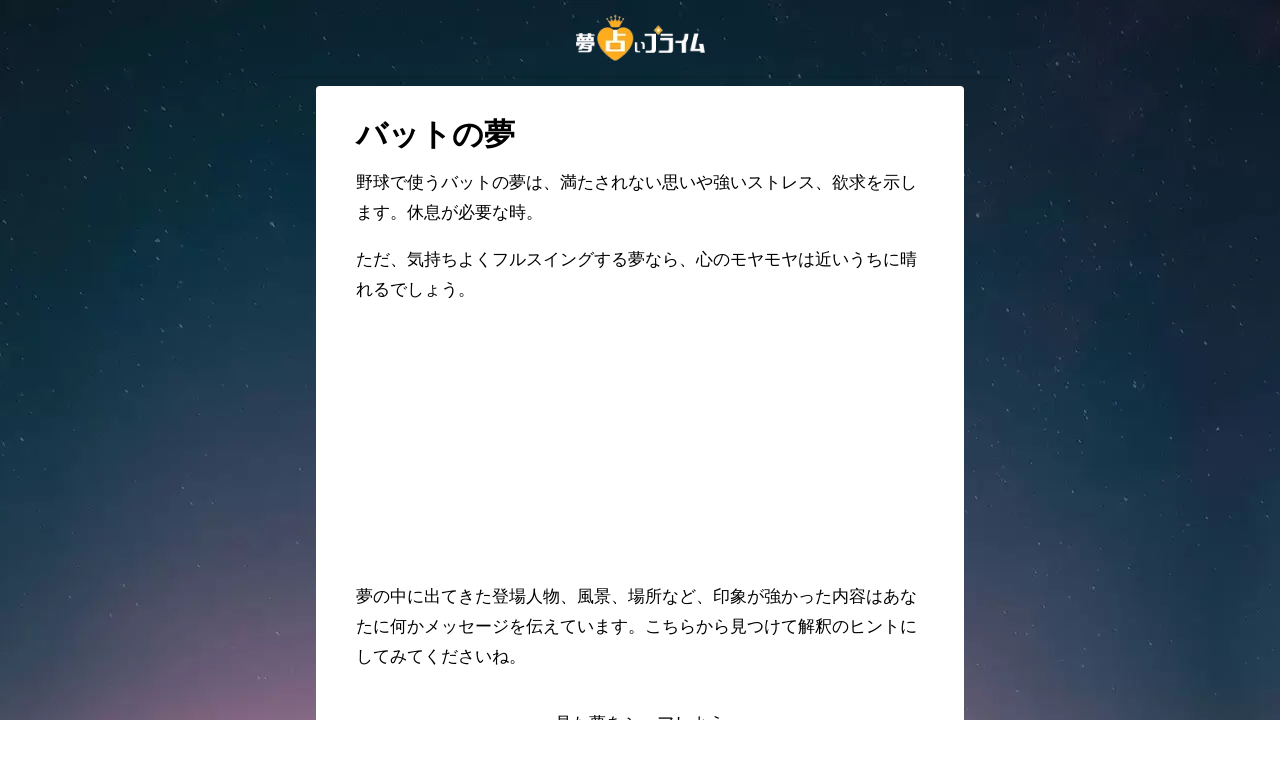

--- FILE ---
content_type: text/html; charset=UTF-8
request_url: https://dream-divination.jp/sports/bat1/
body_size: 73083
content:
<!DOCTYPE html>
<html lang="ja">
<head>
<meta charset="utf-8">
<meta http-equiv="X-UA-Compatible" content="IE=edge">
<meta name="viewport" content="width=device-width, initial-scale=1" />
<title>【当たる夢占い】バットの夢の意味は？| 夢占いプライム</title>
<link rel="canonical" href="https://dream-divination.jp/sports/bat1/">
<link rel="shortcut icon" href="">
<!--[if IE]>
		<link rel="shortcut icon" href="">
<![endif]-->
<link rel="apple-touch-icon" href="" />

<!-- Google Tag Manager for WordPress by gtm4wp.com -->
<script data-cfasync="false" data-pagespeed-no-defer>//<![CDATA[
	var gtm4wp_datalayer_name = "dataLayer";
	var dataLayer = dataLayer || [];
//]]>
</script>
<!-- End Google Tag Manager for WordPress by gtm4wp.com -->
<!-- All In One SEO Pack 3.7.1ob_start_detected [-1,-1] -->
<meta name="description"  content="野球で使うバットの夢は、満たされない思いや強いストレス、欲求を示します。休息が必要な時。ただ、気持ちよくフルスイングする夢なら、心のモヤモヤは近いうちに晴れるでしょう。" />

<meta name="keywords"  content="bat1,スポーツ" />

<script type="application/ld+json" class="aioseop-schema">{"@context":"https://schema.org","@graph":[{"@type":"Organization","@id":"https://dream-divination.jp/#organization","url":"https://dream-divination.jp/","name":"Media Kobo, Inc.","sameAs":[]},{"@type":"WebSite","@id":"https://dream-divination.jp/#website","url":"https://dream-divination.jp/","name":"夢占いプライム","publisher":{"@id":"https://dream-divination.jp/#organization"},"potentialAction":{"@type":"SearchAction","target":"https://dream-divination.jp/?s={search_term_string}","query-input":"required name=search_term_string"}},{"@type":"WebPage","@id":"https://dream-divination.jp/sports/bat1/#webpage","url":"https://dream-divination.jp/sports/bat1/","inLanguage":"ja","name":"バットの夢","isPartOf":{"@id":"https://dream-divination.jp/#website"},"breadcrumb":{"@id":"https://dream-divination.jp/sports/bat1/#breadcrumblist"},"datePublished":"2020-11-20T14:01:45+09:00","dateModified":"2020-11-20T14:01:45+09:00"},{"@type":"Article","@id":"https://dream-divination.jp/sports/bat1/#article","isPartOf":{"@id":"https://dream-divination.jp/sports/bat1/#webpage"},"author":{"@id":"https://dream-divination.jp/author/dream-divination_admin/#author"},"headline":"バットの夢","datePublished":"2020-11-20T14:01:45+09:00","dateModified":"2020-11-20T14:01:45+09:00","commentCount":0,"mainEntityOfPage":{"@id":"https://dream-divination.jp/sports/bat1/#webpage"},"publisher":{"@id":"https://dream-divination.jp/#organization"},"articleSection":"スポーツ, bat1"},{"@type":"Person","@id":"https://dream-divination.jp/author/dream-divination_admin/#author","name":"夢占いプライム","sameAs":[],"image":{"@type":"ImageObject","@id":"https://dream-divination.jp/#personlogo","url":"https://secure.gravatar.com/avatar/4539a3710a81b1acbacebc7dc74205e2?s=96&d=mm&r=g","width":96,"height":96,"caption":"夢占いプライム"}},{"@type":"BreadcrumbList","@id":"https://dream-divination.jp/sports/bat1/#breadcrumblist","itemListElement":[{"@type":"ListItem","position":1,"item":{"@type":"WebPage","@id":"https://dream-divination.jp/","url":"https://dream-divination.jp/","name":"夢占いプライム-完全無料占い"}},{"@type":"ListItem","position":2,"item":{"@type":"WebPage","@id":"https://dream-divination.jp/sports/bat1/","url":"https://dream-divination.jp/sports/bat1/","name":"バットの夢"}}]}]}</script>
<link rel="canonical" href="https://dream-divination.jp/sports/bat1/" />
<meta property="og:type" content="article" />
<meta property="og:title" content="【当たる夢占い】バットの夢の意味は？| 夢占いプライム" />
<meta property="og:description" content="野球で使うバットの夢は、満たされない思いや強いストレス、欲求を示します。休息が必要な時。ただ、気持ちよくフルスイングする夢なら、心のモヤモヤは近いうちに晴れるでしょう。" />
<meta property="og:url" content="https://dream-divination.jp/sports/bat1/" />
<meta property="og:site_name" content="夢占いプライム" />
<meta property="og:image" content="https://dream-divination.jp/wp-content/uploads/2021/08/SNS登録用-1.png" />
<meta property="article:published_time" content="2020-11-20T14:01:45Z" />
<meta property="article:modified_time" content="2020-11-20T14:01:45Z" />
<meta property="og:image:secure_url" content="https://dream-divination.jp/wp-content/uploads/2021/08/SNS登録用-1.png" />
<meta name="twitter:card" content="summary" />
<meta name="twitter:title" content="【当たる夢占い】バットの夢の意味は？| 夢占いプライム" />
<meta name="twitter:description" content="野球で使うバットの夢は、満たされない思いや強いストレス、欲求を示します。休息が必要な時。ただ、気持ちよくフルスイングする夢なら、心のモヤモヤは近いうちに晴れるでしょう。" />
<meta name="twitter:image" content="https://dream-divination.jp/wp-content/uploads/2021/08/SNS登録用-1.png" />
<!-- All In One SEO Pack -->
<link rel='dns-prefetch' href='//cdnjs.cloudflare.com' />
<link rel='dns-prefetch' href='//s.w.org' />
<link rel="alternate" type="application/rss+xml" title="夢占いプライム &raquo; フィード" href="https://dream-divination.jp/feed/" />
<link rel="alternate" type="application/rss+xml" title="夢占いプライム &raquo; コメントフィード" href="https://dream-divination.jp/comments/feed/" />
<link rel="alternate" type="application/rss+xml" title="夢占いプライム &raquo; バットの夢 のコメントのフィード" href="https://dream-divination.jp/sports/bat1/feed/" />
<link rel='stylesheet'   href='https://dream-divination.jp/wp-includes/css/dist/block-library/style.min.css?ver=4.7.0.02'  media='all'>
<link rel='stylesheet'   href='https://dream-divination.jp/wp-content/themes/diver/style.min.css?ver=4.7.0.02'  media='all'>
<link rel='stylesheet'   href='https://dream-divination.jp/wp-content/themes/diver_child/style.css?ver=4.7.0.02'  media='all'>
<link rel='stylesheet'   href='https://dream-divination.jp/wp-content/themes/diver/lib/functions/editor/gutenberg/blocks.min.css?ver=4.7.0.02'  media='all'>
<link rel='stylesheet'   href='https://cdnjs.cloudflare.com/ajax/libs/Swiper/4.5.0/css/swiper.min.css'  media='all'>
<script src='https://dream-divination.jp/wp-includes/js/jquery/jquery.js?ver=4.7.0.02' id='jquery-core-js'></script>
<script src='https://dream-divination.jp/wp-content/plugins/duracelltomi-google-tag-manager/js/gtm4wp-form-move-tracker.js?ver=4.7.0.02' id='gtm4wp-form-move-tracker-js'></script>
<link rel="https://api.w.org/" href="https://dream-divination.jp/wp-json/" /><link rel="alternate" type="application/json" href="https://dream-divination.jp/wp-json/wp/v2/posts/1527" /><link rel="EditURI" type="application/rsd+xml" title="RSD" href="https://dream-divination.jp/xmlrpc.php?rsd" />
<link rel="wlwmanifest" type="application/wlwmanifest+xml" href="https://dream-divination.jp/wp-includes/wlwmanifest.xml" /> 
<meta name="generator" content="WordPress 5.5.17" />
<link rel='shortlink' href='https://dream-divination.jp/?p=1527' />
<link rel="alternate" type="application/json+oembed" href="https://dream-divination.jp/wp-json/oembed/1.0/embed?url=https%3A%2F%2Fdream-divination.jp%2Fsports%2Fbat1%2F" />
<!-- Favicon Rotator -->
<link rel="shortcut icon" href="https://dream-divination.jp/wp-content/uploads/2020/10/logo-1-e1603785099374-16x16.png" />
<!-- End Favicon Rotator -->
<script>document.createElement( "picture" );if(!window.HTMLPictureElement && document.addEventListener) {window.addEventListener("DOMContentLoaded", function() {var s = document.createElement("script");s.src = "https://dream-divination.jp/wp-content/plugins/webp-express/js/picturefill.min.js";document.body.appendChild(s);});}</script>
<!-- Google Tag Manager for WordPress by gtm4wp.com -->
<script data-cfasync="false" data-pagespeed-no-defer>//<![CDATA[
	var dataLayer_content = {"pagePostType":"post","pagePostType2":"single-post","pageCategory":["sports"],"pageAttributes":["bat1"],"pagePostAuthor":"夢占いプライム"};
	dataLayer.push( dataLayer_content );//]]>
</script>
<script data-cfasync="false">//<![CDATA[
(function(w,d,s,l,i){w[l]=w[l]||[];w[l].push({'gtm.start':
new Date().getTime(),event:'gtm.js'});var f=d.getElementsByTagName(s)[0],
j=d.createElement(s),dl=l!='dataLayer'?'&l='+l:'';j.async=true;j.src=
'//www.googletagmanager.com/gtm.'+'js?id='+i+dl;f.parentNode.insertBefore(j,f);
})(window,document,'script','dataLayer','GTM-PJDGDJJ');//]]>
</script>
<!-- End Google Tag Manager -->
<!-- End Google Tag Manager for WordPress by gtm4wp.com --><script type="application/ld+json">{
              "@context" : "http://schema.org",
              "@type" : "Article",
              "mainEntityOfPage":{ 
                    "@type":"WebPage", 
                    "@id":"https://dream-divination.jp/sports/bat1/" 
                  }, 
              "headline" : "バットの夢",
              "author" : {
                   "@type" : "Person",
                   "name" : "夢占いプライム"
                   },
              "datePublished" : "2020-11-20T23:01:45+0900",
              "dateModified" : "2020-11-20T23:01:45+0900",
              "image" : {
                   "@type" : "ImageObject",
                   "url" : "https://dream-divination.jp/wp-content/uploads/2020/10/shutterstock_1535215130.jpg",
                   "width" : "480",
                   "height" : "320"
                   },
              "articleSection" : "スポーツ",
              "url" : "https://dream-divination.jp/sports/bat1/",
              "publisher" : {
                   "@type" : "Organization",
                   "name" : "夢占いプライム",
                "logo" : {
                     "@type" : "ImageObject",
                     "url" : "https://dream-divination.jp/wp-content/uploads/2021/06/yume_logo2_250x60.png"}
                },
                "description" : "野球で使うバットの夢は、満たされない思いや強いストレス、欲求を示します。休息が必要な時。ただ、気持ちよくフルスイングする夢なら、心のモヤモヤは近いうちに晴れるでしょう。"}</script><style>body{background-image:url()}</style><style>#onlynav ul ul,#nav_fixed #nav ul ul,.header-logo #nav ul ul{visibility:hidden;opacity:0;transition:.2s ease-in-out;transform:translateY(10px)}#onlynav ul ul ul,#nav_fixed #nav ul ul ul,.header-logo #nav ul ul ul{transform:translateX(-20px) translateY(0)}#onlynav ul li:hover>ul,#nav_fixed #nav ul li:hover>ul,.header-logo #nav ul li:hover>ul{visibility:visible;opacity:1;transform:translateY(0)}#onlynav ul ul li:hover>ul,#nav_fixed #nav ul ul li:hover>ul,.header-logo #nav ul ul li:hover>ul{transform:translateX(0) translateY(0)}</style><style>body{background-color:#fff;color:#333}a{color:#335}a:hover{color:#6495ed}.content{color:#000}.content a{color:#6551ba}.content a:hover{color:#6495ED}.header-wrap,#header ul.sub-menu,#header ul.children,#scrollnav,.description_sp{background:#fff;color:#333}.header-wrap a,#scrollnav a,div.logo_title{color:#335}.header-wrap a:hover,div.logo_title:hover{color:#6495ED}.drawer-nav-btn span{background-color:#335}.drawer-nav-btn:before,.drawer-nav-btn:after{border-color:#335}#scrollnav ul li a{background:rgba(255,255,255,.8);color:#505050}.header_small_menu{background:#5d8ac1;color:#fff}.header_small_menu a{color:#fff}.header_small_menu a:hover{color:#6495ED}#nav_fixed.fixed,#nav_fixed #nav ul ul{background:#fff;color:#333}#nav_fixed.fixed a,#nav_fixed .logo_title{color:#335}#nav_fixed.fixed a:hover{color:#6495ED}#nav_fixed .drawer-nav-btn:before,#nav_fixed .drawer-nav-btn:after{border-color:#335}#nav_fixed .drawer-nav-btn span{background-color:#335}#onlynav{background:#fff;color:#333}#onlynav ul li a{color:#333}#onlynav ul ul.sub-menu{background:#fff}#onlynav div>ul>li>a:before{border-color:#333}#onlynav ul>li:hover>a:hover,#onlynav ul>li:hover>a,#onlynav ul>li:hover li:hover>a,#onlynav ul li:hover ul li ul li:hover>a{background:#5d8ac1;color:#fff}#onlynav ul li ul li ul:before{border-left-color:#fff}#onlynav ul li:last-child ul li ul:before{border-right-color:#fff}#bigfooter{background:#fff;color:#333}#bigfooter a{color:#335}#bigfooter a:hover{color:#6495ED}#footer{background:#fff;color:#999}#footer a{color:#335}#footer a:hover{color:#6495ED}#sidebar .widget{background:#fff;color:#333}#sidebar .widget a:hover{color:#6495ED}.post-box-contents,#main-wrap #pickup_posts_container img,.hentry,#single-main .post-sub,.navigation,.single_thumbnail,.in_loop,#breadcrumb,.pickup-cat-list,.maintop-widget,.mainbottom-widget,#share_plz,.sticky-post-box,.catpage_content_wrap,.cat-post-main{background:#fff}.post-box{border-color:#eee}.drawer_content_title,.searchbox_content_title{background:#eee;color:#333}.drawer-nav,#header_search{background:#fff}.drawer-nav,.drawer-nav a,#header_search,#header_search a{color:#000}#footer_sticky_menu{background:rgba(255,255,255,.8)}.footermenu_col{background:rgba(255,255,255,.8);color:#333}a.page-numbers{background:#afafaf;color:#fff}.pagination .current{background:#607d8b;color:#fff}</style><style>.grid_post_thumbnail{height:170px}.post_thumbnail{height:180px}@media screen and (min-width:1201px){#main-wrap,.header-wrap .header-logo,.header_small_content,.bigfooter_wrap,.footer_content,.container_top_widget,.container_bottom_widget{width:90%}}@media screen and (max-width:1200px){#main-wrap,.header-wrap .header-logo,.header_small_content,.bigfooter_wrap,.footer_content,.container_top_widget,.container_bottom_widget{width:96%}}@media screen and (max-width:768px){#main-wrap,.header-wrap .header-logo,.header_small_content,.bigfooter_wrap,.footer_content,.container_top_widget,.container_bottom_widget{width:100%}}@media screen and (min-width:960px){#sidebar{width:310px}}@media screen and (max-width:767px){.grid_post_thumbnail{height:160px}.post_thumbnail{height:130px}}@media screen and (max-width:599px){.grid_post_thumbnail{height:100px}.post_thumbnail{height:70px}}</style><style>@media screen and (min-width:1201px){#main-wrap{width:90%}}@media screen and (max-width:1200px){#main-wrap{width:96%}}</style><style type="text/css">.recentcomments a{display:inline !important;padding:0 !important;margin:0 !important;}</style><link rel="icon" href="https://dream-divination.jp/wp-content/uploads/2020/11/cropped-favicon-32x32.png" sizes="32x32" />
<link rel="icon" href="https://dream-divination.jp/wp-content/uploads/2020/11/cropped-favicon-192x192.png" sizes="192x192" />
<link rel="apple-touch-icon" href="https://dream-divination.jp/wp-content/uploads/2020/11/cropped-favicon-180x180.png" />
<meta name="msapplication-TileImage" content="https://dream-divination.jp/wp-content/uploads/2020/11/cropped-favicon-270x270.png" />

<script src="https://www.youtube.com/iframe_api"></script>



<script data-ad-client="ca-pub-3361047083246340" async src="https://pagead2.googlesyndication.com/pagead/js/adsbygoogle.js"></script>

<script async src="https://securepubads.g.doubleclick.net/tag/js/gpt.js"></script>
<script>
  window.googletag = window.googletag || {cmd: []};
  googletag.cmd.push(function() {
    googletag.pubads().setTargeting('domain', 'dream-uranaiprime');
    googletag.pubads().setTargeting('domain_', 'dream-uranaiprime_');
    googletag.pubads().setTargeting('carrier', 'spsb');
    googletag.pubads().setTargeting('adcode_', 'dreamplus_');
    googletag.defineSlot('/21635828295/dreamplus_banner', [[320, 50], [300, 100], [320, 100]], 'div-gpt-ad-1618559589877-0').addService(googletag.pubads());
    googletag.defineSlot('/21635828295/dreamplus_rectangle_001', [[336, 280], [300, 250], [336, 420], [336, 560]], 'div-gpt-ad-1618559659113-0').addService(googletag.pubads());
    googletag.defineSlot('/21635828295/dreamplus_rectangle_002', [[336, 280], [300, 250]], 'div-gpt-ad-1618559697709-0').addService(googletag.pubads());
    googletag.pubads().enableSingleRequest();
    googletag.enableServices();
  });
</script>
</head>
<body itemscope="itemscope" itemtype="http://schema.org/WebPage" class="post-template-default single single-post postid-1527 single-format-standard wp-embed-responsive">

<div id="container">
<!-- header -->
	<!-- lpページでは表示しない -->
	<div id="header" class="clearfix">
					<header class="header-wrap" role="banner" itemscope="itemscope" itemtype="http://schema.org/WPHeader">
		
			<div class="header-logo clearfix">
				

				<!-- /Navigation -->
				<div id="logo">
										<a href="https://dream-divination.jp/">
													<picture><source srcset="https://dream-divination.jp/wp-content/webp-express/webp-images/uploads/2021/06/yume_logo2_250x60.png.webp" type="image/webp"><img src="https://dream-divination.jp/wp-content/uploads/2021/06/yume_logo2_250x60.png" alt="夢占いプライム" class="webpexpress-processed"></picture>
											</a>
				</div>
									<nav id="nav" role="navigation" itemscope="itemscope" itemtype="http://scheme.org/SiteNavigationElement">
											</nav>
							</div>
		</header>
		<nav id="scrollnav" class="inline-nospace" role="navigation" itemscope="itemscope" itemtype="http://scheme.org/SiteNavigationElement">
					</nav>
									</div>
	<div class="d_sp">
		</div>
	
	<style>
</style>
<div id="main-wrap">
	<!-- main -->
	<main id="single-main" style="float:none" role="main" itemprop="mainContentOfPage" itemscope="itemscope" itemtype="http://schema.org/Blog">
						<div class="bxslider_main_wrap"><ul class="bxslider_main">
<div id="pickup_posts_container" class="swiper-container">
	<ul class="swiper-wrapper">

</ul>
    <div class="swiper-pagination"></div>
    <div class="swiper-button-prev"></div>
    <div class="swiper-button-next"></div>

</div></ul></div>
								
				<!-- パンくず 
				<ul id="breadcrumb" itemscope itemtype="http://schema.org/BreadcrumbList">
<li itemprop="itemListElement" itemscope itemtype="http://schema.org/ListItem"><a href="https://dream-divination.jp/" itemprop="item"><span itemprop="name"><i class="fa fa-home" aria-hidden="true"></i> ホーム</span></a><meta itemprop="position" content="1" /></li><li itemprop="itemListElement" itemscope itemtype="http://schema.org/ListItem"><a href="https://dream-divination.jp/category/sports/" itemprop="item"><span itemprop="name">スポーツ</span></a><meta itemprop="position" content="2" /></li><li class="breadcrumb-title" itemprop="itemListElement" itemscope itemtype="http://schema.org/ListItem"><a href="https://dream-divination.jp/sports/bat1/" itemprop="item"><span itemprop="name">バットの夢</span></a><meta itemprop="position" content="3" /></li></ul>				-->
				
				<div class="content_area">
					
										<article id="post-1527" class="post-1527 post type-post status-publish format-standard hentry category-sports tag-bat1" role="article" itemscope="itemscope" itemtype="http://schema.org/BlogPosting" 						<header>
						<!--カテゴリ 非表示
							<div class="post-meta">
								<div class="cat-tag">
																			<span class="single-post-category" style="background:#cccccc"><a href="https://dream-divination.jp/category/sports/" rel="category tag">スポーツ</a></span>
																										</div>
								-->

								
								
								<!-- 投稿日 非表示
								<time class="single-post-date" itemprop="datePublished" datetime="2020-11-20">2020年11月20日</time>
								-->
								
															</div>

							<figure class="single_thumbnail">
																
							</figure>
							

							
						</header>
						<section class="single-post-main" itemprop="articleBody">
															
							
							
							
							<!--コンテンツ部分-->
								<div class="content">
								<h1 class="single-post-title" itemprop="headline">バットの夢</h1>
								<p>野球で使うバットの夢は、満たされない思いや強いストレス、欲求を示します。休息が必要な時。</p>
<p>ただ、気持ちよくフルスイングする夢なら、心のモヤモヤは近いうちに晴れるでしょう。<!--s_word=バット,野球--></p>
            <div class="clearfix diver_widget_adarea">
                <div class="diver_widget_adlabel"></div>
                                    <div class="diver_ad"><div style="min-width:300px;min-height:250px;">
<!-- /21635828295/dreamplus_rectangle_001 -->
<div id='div-gpt-ad-1618559659113-0'>
  <script>
    googletag.cmd.push(function() { googletag.display('div-gpt-ad-1618559659113-0'); });
  </script>
</div>
</div></div>
                            </div>
            								
								<!--<div class="ogp"><a href="/ogp/">シェア用？</a></div>-->
								
							<p>夢の中に出てきた登場人物、風景、場所など、印象が強かった内容はあなたに何かメッセージを伝えています。こちらから見つけて解釈のヒントにしてみてくださいね。</p>


							<style>
							a.facebook,a.twitter {
							    color: #fff;
							}
							.original_share ul,.original_share .share{
							margin:0 !important;
							padding:0;
							}
							</style>

							<div class="original_share">
							<p style="text-align:center; padding:20px 0 0 0;">見た夢をシェアしよう</p>
							

<div class="share" >
			<div class="sns big c2">
			<ul class="clearfix">
			<!--Facebookボタン-->  
			    
			<li>
			<a class="facebook" href="https://www.facebook.com/share.php?u=https%3A%2F%2Fdream-divination.jp%2Fsports%2Fbat1%2F" onclick="window.open(this.href, 'FBwindow', 'width=650, height=450, menubar=no, toolbar=no, scrollbars=yes'); return false;"><i class="fa fa-facebook"></i><span class="sns_name">Facebook</span>
						</a>
			</li>
			
			<!--ツイートボタン-->
						<li> 
			<a class="twitter" target="blank" href="https://twitter.com/intent/tweet?url=https%3A%2F%2Fdream-divination.jp%2Fsports%2Fbat1%2F&text=%E3%83%90%E3%83%83%E3%83%88%E3%81%AE%E5%A4%A2&tw_p=tweetbutton"><i class="fa fa-twitter"></i><span class="sns_name">Twitter</span>
						</a>
			</li>
			
			<!--はてブボタン--> 
			

			<!--LINEボタン--> 
			
			<!--ポケットボタン-->  
			
			<!--Feedly-->  
						</ul>

		</div>
	</div>
							</div>


							<h2 class="sc_heading solid black"><span class="sc_title">みんなはどんな夢を見ている？</span></h2>
							<div class="anatanoyume" style="margin-bottom: 30px;">
							<section class="wrap-grid-post-box">
	
					<article class="grid_post-box" role="article">
			<div class="post-box-contents clearfix" data-href="https://dream-divination.jp/sports/baseball/">
				<figure class="grid_post_thumbnail">
										<div class="post_thumbnail_wrap">
					<picture><source data-src="https://dream-divination.jp/wp-content/webp-express/webp-images/uploads/2020/10/shutterstock_1535215130.jpg.webp" type="image/webp"><img src="[data-uri]" data-src="https://dream-divination.jp/wp-content/uploads/2020/10/shutterstock_1535215130.jpg" class="lazyload webpexpress-processed" alt="野球の夢"></picture>					</div>
					
				</figure>

				<section class="post-meta-all">
											<div class="post-cat" style="background:#cccccc"><a href="https://dream-divination.jp/category/sports/" rel="category tag">スポーツ</a></div>
																<div class="post-title">
						<a href="https://dream-divination.jp/sports/baseball/" title="野球の夢" rel="bookmark">野球の夢</a>
					</div>
					<div class="post-substr">
											野球の夢を見た場合、集団における人間関係を表します。白熱した...										</div>
				</section>
													<ul class="post-author">
						<li class="post-author-thum"><img alt='' src='https://secure.gravatar.com/avatar/4539a3710a81b1acbacebc7dc74205e2?s=25&#038;d=mm&#038;r=g' srcset='https://secure.gravatar.com/avatar/4539a3710a81b1acbacebc7dc74205e2?s=50&#038;d=mm&#038;r=g 2x' class='avatar avatar-25 photo' height='25' width='25' loading='lazy'/></li>
						<li class="post-author-name"><a href="https://dream-divination.jp/author/dream-divination_admin/">夢占いプライム</a></li>
					</ul>
							</div>
		</article>
		
					<article class="grid_post-box" role="article">
			<div class="post-box-contents clearfix" data-href="https://dream-divination.jp/place/baseball-ground/">
				<figure class="grid_post_thumbnail">
										<div class="post_thumbnail_wrap">
					<picture><source data-src="https://dream-divination.jp/wp-content/webp-express/webp-images/uploads/2020/10/shutterstock_1535215130.jpg.webp" type="image/webp"><img src="[data-uri]" data-src="https://dream-divination.jp/wp-content/uploads/2020/10/shutterstock_1535215130.jpg" class="lazyload webpexpress-processed" alt="野球場の夢"></picture>					</div>
					
				</figure>

				<section class="post-meta-all">
											<div class="post-cat" style="background:#cccccc"><a href="https://dream-divination.jp/category/place/" rel="category tag">場所</a></div>
																<div class="post-title">
						<a href="https://dream-divination.jp/place/baseball-ground/" title="野球場の夢" rel="bookmark">野球場の夢</a>
					</div>
					<div class="post-substr">
											野球場の夢は、集団生活の中での人間関係を表します。夢に良い印...										</div>
				</section>
													<ul class="post-author">
						<li class="post-author-thum"><img alt='' src='https://secure.gravatar.com/avatar/4539a3710a81b1acbacebc7dc74205e2?s=25&#038;d=mm&#038;r=g' srcset='https://secure.gravatar.com/avatar/4539a3710a81b1acbacebc7dc74205e2?s=50&#038;d=mm&#038;r=g 2x' class='avatar avatar-25 photo' height='25' width='25' loading='lazy'/></li>
						<li class="post-author-name"><a href="https://dream-divination.jp/author/dream-divination_admin/">夢占いプライム</a></li>
					</ul>
							</div>
		</article>
		
					<article class="grid_post-box" role="article">
			<div class="post-box-contents clearfix" data-href="https://dream-divination.jp/sports/ball/">
				<figure class="grid_post_thumbnail">
										<div class="post_thumbnail_wrap">
					<picture><source data-src="https://dream-divination.jp/wp-content/webp-express/webp-images/uploads/2020/10/shutterstock_1535215130.jpg.webp" type="image/webp"><img src="[data-uri]" data-src="https://dream-divination.jp/wp-content/uploads/2020/10/shutterstock_1535215130.jpg" class="lazyload webpexpress-processed" alt="ボールの夢"></picture>					</div>
					
				</figure>

				<section class="post-meta-all">
											<div class="post-cat" style="background:#cccccc"><a href="https://dream-divination.jp/category/sports/" rel="category tag">スポーツ</a></div>
																<div class="post-title">
						<a href="https://dream-divination.jp/sports/ball/" title="ボールの夢" rel="bookmark">ボールの夢</a>
					</div>
					<div class="post-substr">
											ボールは周囲の人たちとのコミュニケーションやチームワークを表...										</div>
				</section>
													<ul class="post-author">
						<li class="post-author-thum"><img alt='' src='https://secure.gravatar.com/avatar/4539a3710a81b1acbacebc7dc74205e2?s=25&#038;d=mm&#038;r=g' srcset='https://secure.gravatar.com/avatar/4539a3710a81b1acbacebc7dc74205e2?s=50&#038;d=mm&#038;r=g 2x' class='avatar avatar-25 photo' height='25' width='25' loading='lazy'/></li>
						<li class="post-author-name"><a href="https://dream-divination.jp/author/dream-divination_admin/">夢占いプライム</a></li>
					</ul>
							</div>
		</article>
			
			
								<article class="grid_post-box" role="article">
				<div class="post-box-contents clearfix" data-href="https://dream-divination.jp/sports/windsurfing/">
					<figure class="grid_post_thumbnail">
												<div class="post_thumbnail_wrap">
						<picture><source data-src="https://dream-divination.jp/wp-content/webp-express/webp-images/uploads/2020/10/shutterstock_1535215130.jpg.webp" type="image/webp"><img src="[data-uri]" data-src="https://dream-divination.jp/wp-content/uploads/2020/10/shutterstock_1535215130.jpg" class="lazyload webpexpress-processed" alt="ウィンドサーフィンの夢"></picture>						</div>
						
					</figure>

					<section class="post-meta-all">
													<div class="post-cat" style="background:#cccccc"><a href="https://dream-divination.jp/category/sports/" rel="category tag">スポーツ</a></div>
																			<div class="post-title">
							<a href="https://dream-divination.jp/sports/windsurfing/" title="ウィンドサーフィンの夢" rel="bookmark">ウィンドサーフィンの夢</a>
						</div>
						<div class="post-substr">
													ウィンドサーフィンの夢は、日々の生活が充実し、順風満帆である...												</div>
					</section>
																<ul class="post-author">
							<li class="post-author-thum"><img alt='' src='https://secure.gravatar.com/avatar/4539a3710a81b1acbacebc7dc74205e2?s=25&#038;d=mm&#038;r=g' srcset='https://secure.gravatar.com/avatar/4539a3710a81b1acbacebc7dc74205e2?s=50&#038;d=mm&#038;r=g 2x' class='avatar avatar-25 photo' height='25' width='25' loading='lazy'/></li>
							<li class="post-author-name"><a href="https://dream-divination.jp/author/dream-divination_admin/">夢占いプライム</a></li>
						</ul>
									</div>
			</article>
			
								<article class="grid_post-box" role="article">
				<div class="post-box-contents clearfix" data-href="https://dream-divination.jp/sports/volleyball/">
					<figure class="grid_post_thumbnail">
												<div class="post_thumbnail_wrap">
						<picture><source data-src="https://dream-divination.jp/wp-content/webp-express/webp-images/uploads/2020/10/shutterstock_1535215130.jpg.webp" type="image/webp"><img src="[data-uri]" data-src="https://dream-divination.jp/wp-content/uploads/2020/10/shutterstock_1535215130.jpg" class="lazyload webpexpress-processed" alt="バレーボールの夢"></picture>						</div>
						
					</figure>

					<section class="post-meta-all">
													<div class="post-cat" style="background:#cccccc"><a href="https://dream-divination.jp/category/sports/" rel="category tag">スポーツ</a></div>
																			<div class="post-title">
							<a href="https://dream-divination.jp/sports/volleyball/" title="バレーボールの夢" rel="bookmark">バレーボールの夢</a>
						</div>
						<div class="post-substr">
													バレーボールの夢は、人間関係を暗示しています。夢の印象が良い...												</div>
					</section>
																<ul class="post-author">
							<li class="post-author-thum"><img alt='' src='https://secure.gravatar.com/avatar/4539a3710a81b1acbacebc7dc74205e2?s=25&#038;d=mm&#038;r=g' srcset='https://secure.gravatar.com/avatar/4539a3710a81b1acbacebc7dc74205e2?s=50&#038;d=mm&#038;r=g 2x' class='avatar avatar-25 photo' height='25' width='25' loading='lazy'/></li>
							<li class="post-author-name"><a href="https://dream-divination.jp/author/dream-divination_admin/">夢占いプライム</a></li>
						</ul>
									</div>
			</article>
			
								<article class="grid_post-box" role="article">
				<div class="post-box-contents clearfix" data-href="https://dream-divination.jp/sports/vaulting-box/">
					<figure class="grid_post_thumbnail">
												<div class="post_thumbnail_wrap">
						<picture><source data-src="https://dream-divination.jp/wp-content/webp-express/webp-images/uploads/2020/10/shutterstock_1535215130.jpg.webp" type="image/webp"><img src="[data-uri]" data-src="https://dream-divination.jp/wp-content/uploads/2020/10/shutterstock_1535215130.jpg" class="lazyload webpexpress-processed" alt="跳び箱の夢"></picture>						</div>
						
					</figure>

					<section class="post-meta-all">
													<div class="post-cat" style="background:#cccccc"><a href="https://dream-divination.jp/category/sports/" rel="category tag">スポーツ</a></div>
																			<div class="post-title">
							<a href="https://dream-divination.jp/sports/vaulting-box/" title="跳び箱の夢" rel="bookmark">跳び箱の夢</a>
						</div>
						<div class="post-substr">
													跳び箱の夢は、困難な状況でも乗り越えられる意欲とパワーに満ち...												</div>
					</section>
																<ul class="post-author">
							<li class="post-author-thum"><img alt='' src='https://secure.gravatar.com/avatar/4539a3710a81b1acbacebc7dc74205e2?s=25&#038;d=mm&#038;r=g' srcset='https://secure.gravatar.com/avatar/4539a3710a81b1acbacebc7dc74205e2?s=50&#038;d=mm&#038;r=g 2x' class='avatar avatar-25 photo' height='25' width='25' loading='lazy'/></li>
							<li class="post-author-name"><a href="https://dream-divination.jp/author/dream-divination_admin/">夢占いプライム</a></li>
						</ul>
									</div>
			</article>
			
								<article class="grid_post-box" role="article">
				<div class="post-box-contents clearfix" data-href="https://dream-divination.jp/sports/tennis/">
					<figure class="grid_post_thumbnail">
												<div class="post_thumbnail_wrap">
						<picture><source data-src="https://dream-divination.jp/wp-content/webp-express/webp-images/uploads/2020/10/shutterstock_1535215130.jpg.webp" type="image/webp"><img src="[data-uri]" data-src="https://dream-divination.jp/wp-content/uploads/2020/10/shutterstock_1535215130.jpg" class="lazyload webpexpress-processed" alt="テニスの夢"></picture>						</div>
						
					</figure>

					<section class="post-meta-all">
													<div class="post-cat" style="background:#cccccc"><a href="https://dream-divination.jp/category/sports/" rel="category tag">スポーツ</a></div>
																			<div class="post-title">
							<a href="https://dream-divination.jp/sports/tennis/" title="テニスの夢" rel="bookmark">テニスの夢</a>
						</div>
						<div class="post-substr">
													テニスの夢は、身近な人たちと分かり合いたいという気持ちの表れ...												</div>
					</section>
																<ul class="post-author">
							<li class="post-author-thum"><img alt='' src='https://secure.gravatar.com/avatar/4539a3710a81b1acbacebc7dc74205e2?s=25&#038;d=mm&#038;r=g' srcset='https://secure.gravatar.com/avatar/4539a3710a81b1acbacebc7dc74205e2?s=50&#038;d=mm&#038;r=g 2x' class='avatar avatar-25 photo' height='25' width='25' loading='lazy'/></li>
							<li class="post-author-name"><a href="https://dream-divination.jp/author/dream-divination_admin/">夢占いプライム</a></li>
						</ul>
									</div>
			</article>
			
								<article class="grid_post-box" role="article">
				<div class="post-box-contents clearfix" data-href="https://dream-divination.jp/sports/swimming/">
					<figure class="grid_post_thumbnail">
												<div class="post_thumbnail_wrap">
						<picture><source data-src="https://dream-divination.jp/wp-content/webp-express/webp-images/uploads/2020/10/shutterstock_1535215130.jpg.webp" type="image/webp"><img src="[data-uri]" data-src="https://dream-divination.jp/wp-content/uploads/2020/10/shutterstock_1535215130.jpg" class="lazyload webpexpress-processed" alt="水泳の夢"></picture>						</div>
						
					</figure>

					<section class="post-meta-all">
													<div class="post-cat" style="background:#cccccc"><a href="https://dream-divination.jp/category/sports/" rel="category tag">スポーツ</a></div>
																			<div class="post-title">
							<a href="https://dream-divination.jp/sports/swimming/" title="水泳の夢" rel="bookmark">水泳の夢</a>
						</div>
						<div class="post-substr">
													すいすいと気持ちよく泳ぐ夢は、物事が順調に運ぶことを意味して...												</div>
					</section>
																<ul class="post-author">
							<li class="post-author-thum"><img alt='' src='https://secure.gravatar.com/avatar/4539a3710a81b1acbacebc7dc74205e2?s=25&#038;d=mm&#038;r=g' srcset='https://secure.gravatar.com/avatar/4539a3710a81b1acbacebc7dc74205e2?s=50&#038;d=mm&#038;r=g 2x' class='avatar avatar-25 photo' height='25' width='25' loading='lazy'/></li>
							<li class="post-author-name"><a href="https://dream-divination.jp/author/dream-divination_admin/">夢占いプライム</a></li>
						</ul>
									</div>
			</article>
			
								<article class="grid_post-box" role="article">
				<div class="post-box-contents clearfix" data-href="https://dream-divination.jp/sports/surfing/">
					<figure class="grid_post_thumbnail">
												<div class="post_thumbnail_wrap">
						<picture><source data-src="https://dream-divination.jp/wp-content/webp-express/webp-images/uploads/2020/10/shutterstock_1535215130.jpg.webp" type="image/webp"><img src="[data-uri]" data-src="https://dream-divination.jp/wp-content/uploads/2020/10/shutterstock_1535215130.jpg" class="lazyload webpexpress-processed" alt="サーフィンの夢"></picture>						</div>
						
					</figure>

					<section class="post-meta-all">
													<div class="post-cat" style="background:#cccccc"><a href="https://dream-divination.jp/category/sports/" rel="category tag">スポーツ</a></div>
																			<div class="post-title">
							<a href="https://dream-divination.jp/sports/surfing/" title="サーフィンの夢" rel="bookmark">サーフィンの夢</a>
						</div>
						<div class="post-substr">
													サーフィンをする夢は自分を律したいと思う時に見る夢です。自分...												</div>
					</section>
																<ul class="post-author">
							<li class="post-author-thum"><img alt='' src='https://secure.gravatar.com/avatar/4539a3710a81b1acbacebc7dc74205e2?s=25&#038;d=mm&#038;r=g' srcset='https://secure.gravatar.com/avatar/4539a3710a81b1acbacebc7dc74205e2?s=50&#038;d=mm&#038;r=g 2x' class='avatar avatar-25 photo' height='25' width='25' loading='lazy'/></li>
							<li class="post-author-name"><a href="https://dream-divination.jp/author/dream-divination_admin/">夢占いプライム</a></li>
						</ul>
									</div>
			</article>
			
								<article class="grid_post-box" role="article">
				<div class="post-box-contents clearfix" data-href="https://dream-divination.jp/sports/sumo/">
					<figure class="grid_post_thumbnail">
												<div class="post_thumbnail_wrap">
						<picture><source data-src="https://dream-divination.jp/wp-content/webp-express/webp-images/uploads/2020/10/shutterstock_1535215130.jpg.webp" type="image/webp"><img src="[data-uri]" data-src="https://dream-divination.jp/wp-content/uploads/2020/10/shutterstock_1535215130.jpg" class="lazyload webpexpress-processed" alt="相撲の夢"></picture>						</div>
						
					</figure>

					<section class="post-meta-all">
													<div class="post-cat" style="background:#cccccc"><a href="https://dream-divination.jp/category/sports/" rel="category tag">スポーツ</a></div>
																			<div class="post-title">
							<a href="https://dream-divination.jp/sports/sumo/" title="相撲の夢" rel="bookmark">相撲の夢</a>
						</div>
						<div class="post-substr">
													頼りになる人を表しています。相談したいことがあるのかもしれま...												</div>
					</section>
																<ul class="post-author">
							<li class="post-author-thum"><img alt='' src='https://secure.gravatar.com/avatar/4539a3710a81b1acbacebc7dc74205e2?s=25&#038;d=mm&#038;r=g' srcset='https://secure.gravatar.com/avatar/4539a3710a81b1acbacebc7dc74205e2?s=50&#038;d=mm&#038;r=g 2x' class='avatar avatar-25 photo' height='25' width='25' loading='lazy'/></li>
							<li class="post-author-name"><a href="https://dream-divination.jp/author/dream-divination_admin/">夢占いプライム</a></li>
						</ul>
									</div>
			</article>
			
								<article class="grid_post-box" role="article">
				<div class="post-box-contents clearfix" data-href="https://dream-divination.jp/sports/sportsday/">
					<figure class="grid_post_thumbnail">
												<div class="post_thumbnail_wrap">
						<picture><source data-src="https://dream-divination.jp/wp-content/webp-express/webp-images/uploads/2020/10/shutterstock_1535215130.jpg.webp" type="image/webp"><img src="[data-uri]" data-src="https://dream-divination.jp/wp-content/uploads/2020/10/shutterstock_1535215130.jpg" class="lazyload webpexpress-processed" alt="運動会の夢"></picture>						</div>
						
					</figure>

					<section class="post-meta-all">
													<div class="post-cat" style="background:#cccccc"><a href="https://dream-divination.jp/category/sports/" rel="category tag">スポーツ</a></div>
																			<div class="post-title">
							<a href="https://dream-divination.jp/sports/sportsday/" title="運動会の夢" rel="bookmark">運動会の夢</a>
						</div>
						<div class="post-substr">
													運動会の夢は、負けず嫌いの性質が強くなっていることの表れです...												</div>
					</section>
																<ul class="post-author">
							<li class="post-author-thum"><img alt='' src='https://secure.gravatar.com/avatar/4539a3710a81b1acbacebc7dc74205e2?s=25&#038;d=mm&#038;r=g' srcset='https://secure.gravatar.com/avatar/4539a3710a81b1acbacebc7dc74205e2?s=50&#038;d=mm&#038;r=g 2x' class='avatar avatar-25 photo' height='25' width='25' loading='lazy'/></li>
							<li class="post-author-name"><a href="https://dream-divination.jp/author/dream-divination_admin/">夢占いプライム</a></li>
						</ul>
									</div>
			</article>
			
								<article class="grid_post-box" role="article">
				<div class="post-box-contents clearfix" data-href="https://dream-divination.jp/sports/sports-festival/">
					<figure class="grid_post_thumbnail">
												<div class="post_thumbnail_wrap">
						<picture><source data-src="https://dream-divination.jp/wp-content/webp-express/webp-images/uploads/2020/10/shutterstock_1535215130.jpg.webp" type="image/webp"><img src="[data-uri]" data-src="https://dream-divination.jp/wp-content/uploads/2020/10/shutterstock_1535215130.jpg" class="lazyload webpexpress-processed" alt="体育祭の夢"></picture>						</div>
						
					</figure>

					<section class="post-meta-all">
													<div class="post-cat" style="background:#cccccc"><a href="https://dream-divination.jp/category/sports/" rel="category tag">スポーツ</a></div>
																			<div class="post-title">
							<a href="https://dream-divination.jp/sports/sports-festival/" title="体育祭の夢" rel="bookmark">体育祭の夢</a>
						</div>
						<div class="post-substr">
													体育祭の夢は、競争心が高まっていることの表れです。周囲のライ...												</div>
					</section>
																<ul class="post-author">
							<li class="post-author-thum"><img alt='' src='https://secure.gravatar.com/avatar/4539a3710a81b1acbacebc7dc74205e2?s=25&#038;d=mm&#038;r=g' srcset='https://secure.gravatar.com/avatar/4539a3710a81b1acbacebc7dc74205e2?s=50&#038;d=mm&#038;r=g 2x' class='avatar avatar-25 photo' height='25' width='25' loading='lazy'/></li>
							<li class="post-author-name"><a href="https://dream-divination.jp/author/dream-divination_admin/">夢占いプライム</a></li>
						</ul>
									</div>
			</article>
					

</section>



<style> 
	.grid_post-box .post-meta-all {padding-bottom: 33px;}
	@media screen and (max-width: 599px){
		.grid_post-box .post-meta-all{padding-bottom: 28px;}
	}
</style>

							</div>

							<!--アコーディオンのナビを読み込んでる-->
							<div class="other_dream_box">
								<h2 style="background:#383f6a; color:#fded3f; margin:0; font-size:1.1em">他の夢の意味を検索</h2>
								
								
								<!-- アコーディオン-->
							<div class="accordion_menu">
							<span class="keyword">キーワードで探す</span>
								<ul style="display:block;">
								<li>
									<!--検索フォーム-->
								<div class="header_serch">
								<form method="get" class="searchform" action="https://dream-divination.jp/" role="search">
	<input type="text" placeholder="入力例：アイス" name="s" class="s">
	<input type="submit" class="searchsubmit" value="">
</form>								<div>
								<!--検索フォーム-->
								</li>
								<li style="text-align:left; font-size:80%; padding:0 0 10px 0;">【入力方法】「アイスを食べる」夢を見た時は、「アイス　食べる」とスペースを空けてキーワードを入力ください。うまく検索されない時は、表記をかえてお試しください。
								</li>
								
								</ul>
								<span class="atoz">50音で探す</span>
								<div class="accordion_container">
								
		<ul style="display:block;">
		<li style="display:block; width:100%; background:#fff; text-align:left;">あなたのみた夢を50音順に検索できます。探したい夢の最初の文字を選択してください。 （例：「アイスクリーム」→『あ』 「犬」→『い』）</li>
			<li class="list_01"><a href="/order_a/">あ</a></li>
			<li class="list_02"><a href="/order_i/">い</a></li>
			<li class="list_03"><a href="/order_u/">う</a></li>
			<li class="list_04"><a href="/order_e/">え</a></li>
			<li class="list_05"><a href="/order_o/">お</a></li>
			<li class="list_06"><a href="/order_ka/">か</a></li>
			<li class="list_07"><a href="/order_ki/">き</a></li>
			<li class="list_08"><a href="/order_ku/">く</a></li>
			<li class="list_09"><a href="/order_ke/">け</a></li>
			<li class="list_10"><a href="/order_ko/">こ</a></li>
			<li class="list_11"><a href="/order_sa/">さ</a></li>
			<li class="list_12"><a href="/order_si/">し</a></li>
			<li class="list_13"><a href="/order_su/">す</a></li>
			<li class="list_14"><a href="/order_se/">せ</a></li>
			<li class="list_15"><a href="/order_so/">そ</a></li>
			<li class="list_16"><a href="/order_ta/">た</a></li>
			<li class="list_17"><a href="/order_ti/">ち</a></li>
			<li class="list_18"><a href="/order_tu/">つ</a></li>
			<li class="list_19"><a href="/order_te/">て</a></li>
			<li class="list_20"><a href="/order_to/">と</a></li>
			<li class="list_21"><a href="/order_na/">な</a></li>
			<li class="list_22"><a href="/order_ni/">に</a></li>
			<li class="list_23"><a href="/order_nu/">ぬ</a></li>
			<li class="list_24"><a href="/order_ne/">ね</a></li>
			<li class="list_25"><a href="/order_no/">の</a></li>
			<li class="list_26"><a href="/order_ha/">は</a></li>
			<li class="list_27"><a href="/order_hi/">ひ</a></li>
			<li class="list_28"><a href="/order_hu/">ふ</a></li>
			<li class="list_29"><a href="/order_he/">へ</a></li>
			<li class="list_30"><a href="/order_ho/">ほ</a></li>
			<li class="list_31"><a href="/order_ma/">ま</a></li>
			<li class="list_32"><a href="/order_mi/">み</a></li>
			<li class="list_33"><a href="/order_mu/">む</a></li>
			<li class="list_34"><a href="/order_me/">め</a></li>
			<li class="list_35"><a href="/order_mo/">も</a></li>
			<li class="list_36"><a href="/order_ya/">や</a></li>
			<li>　</li>
			<li class="list_37"><a href="/order_yu/">ゆ</a></li>
			<li>　</li>
			<li class="list_38"><a href="/order_yo/">よ</a></li>
			<li class="list_39"><a href="/order_ra/">ら</a></li>
			<li class="list_40"><a href="/order_ri/">り</a></li>
			<li class="list_41"><a href="/order_ru/">る</a></li>
			<li class="list_42"><a href="/order_re/">れ</a></li>
			<li class="list_43"><a href="/order_ro/">ろ</a></li>
			<li class="list_44"><a href="/order_wa/">わ</a></li>
			<li>　</li>
			<li class="list_45">　<!--<a href="/order_wo/">を</a>--></li>
			<li>　</li>
			<li class="list_46">　<!--<a href="/order_n/">ん</a>--></li>
			
		</ul>
	</div>
	
	
								
								
								<span class="category">カテゴリから探す</span>
								
								<ul class="category-list">
								<li style="display:block; width:100%; padding:10px;  text-align:left;">あなたのみた夢を関連するカテゴリから検索できます。見た夢の種類からカテゴリを選択してください。（例：「火事の夢」→『トラブル・災害』）</li>
								<li><a href="https://dream-divination.jp/category/character/">登場人物</a></li>
								<li><a href="https://dream-divination.jp/category/action/">行動</a></li>
								<li><a href="https://dream-divination.jp/category/body/">身体</a></li>
								<li><a href="https://dream-divination.jp/category/emotions/">感情</a></li>
								<li><a href="https://dream-divination.jp/category/sense/">感覚</a></li>
								<li><a href="https://dream-divination.jp/category/love/">恋愛・結婚</a></li>
								<li><a href="https://dream-divination.jp/category/trouble-disaster/">トラブル･災害</a></li>
								<li><a href="https://dream-divination.jp/category/building-equipment/">建物･設備</a></li>
								<li><a href="https://dream-divination.jp/category/place/">場所</a></li>
								<li><a href="https://dream-divination.jp/category/animal/">動物</a></li>
								<li><a href="https://dream-divination.jp/category/bird/">鳥</a></li>
								<li><a href="https://dream-divination.jp/category/fish/">魚</a></li>
								<li><a href="https://dream-divination.jp/category/insect/">虫</a></li>
								<li><a href="https://dream-divination.jp/category/plant/">植物</a></li>
								<li><a href="https://dream-divination.jp/category/vegetable-fruit/">野菜･果物</a></li>
								<li><a href="https://dream-divination.jp/category/flower/">花</a></li>
								<li><a href="https://dream-divination.jp/category/nature/">自然･風景･環境</a></li>
								<li><a href="https://dream-divination.jp/category/food-drink/">飲食物</a></li>
								<li><a href="https://dream-divination.jp/category/events/">出来事･行事</a></li>
								<li><a href="https://dream-divination.jp/category/entertainment/">趣味･娯楽</a></li>
								<li><a href="https://dream-divination.jp/category/sports/">スポーツ</a></li>
								<li><a href="https://dream-divination.jp/category/music/">音楽</a></li>
								<li><a href="https://dream-divination.jp/category/vehicles/">乗り物･交通</a></li>
								<li><a href="https://dream-divination.jp/category/clothes/">衣服</a></li>
								<li><a href="https://dream-divination.jp/category/fashionable-beauty/">服飾･美容</a></li>
								<li><a href="https://dream-divination.jp/category/tools/">日用品･道具</a></li>
								<li><a href="https://dream-divination.jp/category/appliances/">家電</a></li>
								<li><a href="https://dream-divination.jp/category/furniture-interior/">家具･インテリア</a></li>
								<li><a href="https://dream-divination.jp/category/colors-numbers-symbols/">色･数字･記号</a></li>
								<li><a href="https://dream-divination.jp/category/other/">その他</a></li>
								</ul>
								</div>
								<script>
								jQuery(function () {
									  // 親メニュー処理
									  jQuery('.accordion_menu span').click(function() {
									    // メニュー表示/非表示
									    jQuery(this).next('ul,div').slideToggle('fast');
									  });
									
									  // 子メニュー処理
									  jQuery('li').click(function(e) {
									    // メニュー表示/非表示
									    jQuery(this).children('ul').slideToggle('fast');
									    e.stopPropagation();
									  });
									});
								</script>
								<!-- アコーディオン ここまで-->
								
								</div>
								<style>
								
								.ogp a{
									display:block;
									background:#000;
									color:#fff;
									text-align:center;
									margin:20px auto;
									padding:20px;
									border-radius:20px
								}
								
								.header_serch #searchform #s {
    background: #fff;
    padding: 5px 50px 5px 10px !important;
    width: 100%;
    font-size: 14px;
    border: 1px solid #ccc;
}
 input[type="submit"]#searchsubmit {
    position: absolute;
    top: 0 !important;
    bottom: 0 !important;
    right: 0 !important;
    width: 45px !important;
    padding: 0 !important;
    background: url(/wp-content/themes/Diver_set/diver_child/img/search_w.png) no-repeat 50% 50% !important;
    background-size: 17px !important;
    background-color: none !important;
    border-left: none !important;
    border-radius: 0 3px 3px 0 !important;
    margin:10px 0px  !important;
    height:auto !important;
}

.header_serch input[type="submit"]#searchsubmit {
    margin: 0px 0px !important;
}


								.accordion_menu{
									padding:20px;
								}
								.accordion_menu span{
									display:block;
									padding:10px;
									background:#eaeaea;
									
								}
								.accordion_menu span.atoz{
									/*border-radius: 10px 10px 0 0;*/
									background:#cecece;
								}
								.accordion_menu span.keyword{
									border-radius: 0;
									
								}
								.accordion_menu span.category{
									/*border-radius: 0 0 10px 10px;*/
								}
								.accordion_menu .category-list{
									background:#eaeaea;
									padding:0 10px;
									color:#333;
									text-align:left;
								}
								.accordion_menu .category-list li {
									border-bottom:solid 1px #cecece;
									position:relative;
								}
								.accordion_menu .category-list li a{
									color:#333;
									display:block;
								}
								
								.accordion_menu .category-list li a::after {
    position: absolute;
    top: 50%;
    right: 1em;
    width: 0.5em;
    height: 0.5em;
    transform: translateY(-50%) rotate(45deg);
    border-right: 2px solid currentColor;
    border-top: 2px solid currentColor;
    content: "";
}
								
								.accordion_menu ul {
									  display: none;
									}
									
									.accordion_menu span {
									  cursor: pointer;
									}
									
									.accordion_menu li {
									  cursor: pointer;
									  list-style:none;
									  padding:10px 0;
									}								
									/*
								.single_thumbnail img{
									width:50%;
									float:left;
								}
								.form_content{
									width:50%;
									float:left;
								}
								.single_thumbnail::after {
									   content: "";
									   display: block;
									   clear: both;
									}
								*/
								.single_thumbnail{
									text-align:center;
								}
								.single_thumbnail img{
									width:50%;
									margin:0 auto;
									text-align:center;
								}
								
								.other_dream_box{
									margin:0 0 20px 0;
									/*padding:20px 0;*/
									text-align:center;
									color:#333;
									background:#fff;
									border-radius:4px;
								}
								
								
								.accordion_container{
			width: 100%;
			margin: 0 auto;
			font-size: 0;
			display:none;
		}
		
		.accordion_container ul li{
			display: inline-block;
			width: 20%;
			background: #dfdfdf;
			font-size: 14px;
			padding: 10px;
			text-align: center;
			border: solid 1px #fff;
			border-collapse: collapse;
			margin-bottom:0;
		}
		.accordion_container ul li{
			border-bottom: none;
		}
		
		.accordion_container ul li a{
			display:block;
			color:#000;
		}
		.accordion_container ul li ul{
			display:block;
		}
		
		.accordion_container ul li ul li{
			display: block;
			width: 100%;
			text-align: left;
		}
		
		.accordion_container .list_container{
			width: 100%;
			display: none;
		}
		
		
								</style>
							<!--アコーディオンのナビを読み込んでる-->


							</div>
							<!--コンテンツ部分 ここまで-->

																<div class="bottom_ad clearfix">
																	</div>
														</section>
						
						<footer class="article_footer">
							
							<!-- comment area -->
<div id="comment-area">
	
	</div>
<!-- /comment area -->							

							<!-- 関連キーワード
															<div class="single_title">関連キーワード</div>
								<div class="tag_area">
																	</div>
														 -->

							<!-- 関連記事
														 -->
							 
						</footer>
					</article>
				</div>
				<!-- CTA -->
								
				<!-- navigation 非表示
				<ul class="navigation">
					<li class="left"><a href="https://dream-divination.jp/place/aquarium1/" rel="prev">水族館の夢</a></li>					<li class="right"><a href="https://dream-divination.jp/bird/bats2/" rel="next">大量のコウモリの夢</a></li>				</ul>
				 -->
				
				
				<div class="post-sub">
					<!-- bigshare -->
					 
 					<!-- rabdom_posts(bottom) -->
														</div>
				</main>

	<!-- /main -->
	
</div>
					<div class="container_bottom_widget">
				<div class="container_bottom_widget_content clearfix">
				<div id="custom_html-4" class="widget_text widget containerbottom-widget containerwidget widget_custom_html"><div class="wrap-post-title">おすすめ占いサイト</div><div class="textwidget custom-html-widget"><style>div.dream_sougo>div.sougolink{margin:15px 0;}div.dream_sougo>div.sougolink>a>img{width:100%;}</style>
<div class="dream_sougo">
<div class="sougolink"><a href="https://hayatomo.ura9.com/spsb/"><img src="https://p.dwdw.net/official/img/bnr/up_sougo_hayatomo_640x200_1.jpg" alt="視えすぎ芸人 シークエンスはやとも"></a></div>
<div class="sougolink"><a href="https://miesugi.uranow.jp/spsb/"><img src="https://p.dwdw.net/official/img/bnr/up_sougo_miesugi_640x200_1.jpg" alt="最強視えすぎ芸人 はやとも＆ヤースー"></a></div>
<div class="sougolink"><a href="https://allstar.uranow.jp/spsb/"><img src="https://p.dwdw.net/official/img/bnr/up_sougo_allstar_640x200_04.jpg" alt="超当たる！占い芸人オールスターズ"></a></div>
<div class="sougolink"><a href="https://lovemedo.ura9.com/spsb/"><img src="https://p.dwdw.net/official/img/bnr/up_sougo_lovemedo_640x200_01.jpg" alt="Love Me Doの大予言"></a></div>
<div class="sougolink"><a href="https://slove.ura9.com/spsb/"><img src="https://p.dwdw.net/official/img/bnr/up_sougo_slove_640x200_01.jpg" alt="TVで当てすぎ！Love Me Do姓名判断"></a></div>
<div class="sougolink"><a href="https://gal.ura9.com/spsb/"><img src="https://p.dwdw.net/official/img/bnr/up_sougo_gal_640x200_01.jpg" alt="真実即バレ！当たるギャル占師 飯塚唯"></a></div>
<div class="sougolink"><a href="https://ijuno.ura9.com/spsb/"><img src="https://p.dwdw.net/official/img/bnr/up_sougo_ijuno_640x200_1.jpg" alt="愛の伝道師JUNO"></a></div>
<div class="sougolink"><a href="https://oogushi.uranow.jp/spsb/"><img src="https://p.dwdw.net/official/img/bnr/up_sougo_oogushi_640x200_01.jpg" alt="TVで絶賛！掟破り恋的中占 大串ノリコ"></a></div>
</div>

</div></div>				</div>
			</div>
				</div>
		<!-- /container -->
		
			<!-- Big footer -->
						<!-- /Big footer -->

			<!-- footer -->
			<footer id="footer">
				<div class="footer_content clearfix">
					<nav class="footer_navi" role="navigation">
						<div class="menu-%e3%83%95%e3%83%83%e3%82%bf%e3%83%bc-container"><ul id="menu-%e3%83%95%e3%83%83%e3%82%bf%e3%83%bc" class="menu"><li id="menu-item-1004" class="menu-item menu-item-type-custom menu-item-object-custom menu-item-1004"><a href="https://www.mkb.ne.jp/">運営会社</a></li>
<li id="menu-item-1005" class="menu-item menu-item-type-post_type menu-item-object-page menu-item-1005"><a href="https://dream-divination.jp/kiyaku/">利用規約</a></li>
<li id="menu-item-1006" class="menu-item menu-item-type-post_type menu-item-object-page menu-item-1006"><a href="https://dream-divination.jp/privacy-policy/">個人情報等の取扱い</a></li>
<li id="menu-item-1007" class="menu-item menu-item-type-post_type menu-item-object-page menu-item-1007"><a href="https://dream-divination.jp/contact/">お問い合わせ</a></li>
<li id="menu-item-5104" class="menu-item menu-item-type-custom menu-item-object-custom menu-item-5104"><a href="https://sleep-suu.net/">眠りの総合ポータル・SUU</a></li>
</ul></div>					</nav>
					<p id="copyright">© Media Kobo, Inc. All Rights Reserved.</p>
				</div>
			</footer>
			<!-- /footer -->
							<span id="page-top"><a href="#wrap"><i class="fa fa-chevron-up" aria-hidden="true"></i></a></span>
						<!-- フッターmenu -->
						<!-- フッターCTA -->
					
		
<!-- Google Tag Manager (noscript) -->
<noscript><iframe src="https://www.googletagmanager.com/ns.html?id=GTM-PJDGDJJ"
height="0" width="0" style="display:none;visibility:hidden"></iframe></noscript>
<!-- End Google Tag Manager (noscript) --><style>@media screen and (max-width:599px){.grid_post-box{width:50%!important}}</style><style>.header-wrap .header-logo{display:block}.header_small_menu .header_small_menu_right{display:none}.header_small_menu #description{float:none;text-align:center}.header-wrap #logo,.nav_inleft_wrap,.header-wrap .header-logo #nav{text-align:center;display:block}.nav_inleft{text-align:center;margin:0 auto}.header-wrap .header-logo #nav ul{float:none}#header .header-wrap .menu{display:inline-block}.header-logo .nav_in_btn{display:none}@media screen and (min-width:769px){#logo img{height:60px;margin:.5em}}</style><style>.appeal_box,#share_plz,.hentry,#single-main .post-sub,#breadcrumb,#sidebar .widget,.navigationd,.pickup-cat-wrap,.maintop-widget,.mainbottom-widget,.post-box-contents,#main-wrap .pickup_post_list,#main-wrap .pickup_post_list img,.sticky-post-box,.p-entry__tw-follow,.p-entry__push,.catpage_content_wrap,.diver_widget_post_list .post_list img,.pickup-cat-img img,.sticky-post-box .post_thumbnail img,.wpp-thumbnail,.post_list_wrap img,.single-recommend img,.post_footer_author .author-post-thumb img,.grid_post_thumbnail img{border-radius:4px}</style><style>.appeal_box,#share_plz,.hentry,#single-main .post-sub,#breadcrumb,#sidebar .widget,.navigation,.wrap-post-title,.pickup-cat-wrap,.maintop-widget,.mainbottom-widget,.post-box-contents,#main-wrap .pickup_post_list,.sticky-post-box,.p-entry__tw-follow,.p-entry__push,.catpage_content_wrap,#cta{-webkit-box-shadow:0 0 5px #ddd;-moz-box-shadow:0 0 5px #ddd;box-shadow:0 0 5px #ddd;-webkit-box-shadow:0 0 0 5px rgba(150,150,150,.2);-moz-box-shadow:0 0 5px rgba(150,150,150,.2);box-shadow:0 0 5px rgba(150,150,150,.2)}</style><style>.newlabel{display:inline-block;position:absolute;margin:0;text-align:center;font-size:13px;color:#fff;font-size:13px;background:#400775;top:0}.newlabel span{color:#fff;background:#400775}.pickup-cat-img .newlabel::before{content:"";top:0;left:0;border-bottom:40px solid transparent;border-left:40px solid #400775;position:absolute}.pickup-cat-img .newlabel span{font-size:11px;display:block;top:6px;transform:rotate(-45deg);left:0;position:absolute;z-index:101;background:0 0}@media screen and (max-width:768px){.newlabel span{font-size:.6em}}</style><style>.post-box-contents .newlabel{left:-8px;top:10px;padding:5px 0;width:70px;box-shadow:0 2px 2px rgba(0,0,0,.2)}.post-box-contents .newlabel:after{position:absolute;content:'';z-index:999;top:0;bottom:0;right:-10px;width:20px;border-width:15px 10px 14px 0;border-color:#400775 transparent #400775 #400775;border-style:solid}.post-box-contents .newlabel:before{position:absolute;content:'';top:100%;left:0;border:0;border-bottom:solid 8px transparent;border-right:solid 8px #666}@media screen and (max-width:768px){.post-box-contents .newlabel{top:5px;padding:0;width:40px;left:-4px}.post-box-contents .newlabel:after{border-width:9px 10px 9px 2px}.post-box-contents .newlabel:before{border-bottom:solid 4px transparent;border-right:solid 4px #666}}</style><style>@media screen and (min-width:560px){.grid_post-box:hover .grid_post_thumbnail img,.post-box:hover .post_thumbnail img{-webkit-transform:scale(1.2);transform:scale(1.2)}}</style><style>#page-top a{background:rgba(0,0,0,.6);color:#fff}</style><style>.wpp-list li:nth-child(1):after,.diver_popular_posts li.widget_post_list:nth-child(1):after{background:rgb(255,230,88)}.wpp-list li:nth-child(2):after,.diver_popular_posts li.widget_post_list:nth-child(2):after{background:#ccc}.wpp-list li:nth-child(3):after,.diver_popular_posts li.widget_post_list:nth-child(3):after{background:rgba(255,121,37,.8)}.wpp-list li:after{content:counter(wpp-ranking,decimal);counter-increment:wpp-ranking}.diver_popular_posts li.widget_post_list:after{content:counter(dpp-ranking,decimal);counter-increment:dpp-ranking}.wpp-list li:after,.diver_popular_posts li.widget_post_list:after{line-height:1;position:absolute;padding:3px 6px;left:4px;top:4px;background:#313131;color:#fff;font-size:1em;border-radius:50%;font-weight:bold;z-index:}</style><style>h2{color:#fff}h3{color:#333;border:0}h4{color:#666}h5{color:#666}</style><style>.content h2{background:#607d8b;border-radius:3px}</style><style>.content h3{border-bottom:2px solid #333;background:#fff;border-radius:0}</style><style>.content h4{padding-left:30px;border-bottom:2px solid #666;border-radius:0}.content h4::after{position:absolute;top:.8em;left:.4em;z-index:2;content:'';width:10px;height:10px;background-color:#666;-webkit-transform:rotate(45deg);transform:rotate(45deg)}</style><style>.wrap-post-title,.wrap-post-title a{color:#333}</style><style>.wrap-post-title,.widget .wrap-post-title{background:#fff}</style><style>.widgettitle{color:#fff}</style><style>.widgettitle{background:#004363}</style><style>.content{font-size:17px;line-height:1.8}.content p{padding:0 0 1em}.content ul,.content ol,.content table,.content dl{margin-bottom:1em}.single_thumbnail img{width:100%}.single_thumbnail img{max-height:500px}@media screen and (max-width:768px){.content{font-size:16px}}</style><style>.diver_firstview_simple.stripe.length{background-image:linear-gradient(-90deg,transparent 25%,#fff 25%,#fff 50%,transparent 50%,transparent 75%,#fff 75%,#fff);background-size:80px 50px}.diver_firstview_simple.stripe.slant{background-image:linear-gradient(-45deg,transparent 25%,#fff 25%,#fff 50%,transparent 50%,transparent 75%,#fff 75%,#fff);background-size:50px 50px}.diver_firstview_simple.stripe.vertical{background-image:linear-gradient(0deg,transparent 25%,#fff 25%,#fff 50%,transparent 50%,transparent 75%,#fff 75%,#fff);background-size:50px 80px}.diver_firstview_simple.dot{background-image:radial-gradient(#fff 20%,transparent 0),radial-gradient(#fff 20%,transparent 0);background-position:0 0,10px 10px;background-size:20px 20px}.diver_firstview_simple.tile.length,.diver_firstview_simple.tile.vertical{background-image:linear-gradient(45deg,#fff 25%,transparent 25%,transparent 75%,#fff 75%,#fff),linear-gradient(45deg,#fff 25%,transparent 25%,transparent 75%,#fff 75%,#fff);background-position:5px 5px,40px 40px;background-size:70px 70px}.diver_firstview_simple.tile.slant{background-image:linear-gradient(45deg,#fff 25%,transparent 25%,transparent 75%,#fff 75%,#fff),linear-gradient(-45deg,#fff 25%,transparent 25%,transparent 75%,#fff 75%,#fff);background-size:50px 50px;background-position:25px}.diver_firstview_simple.grad.length{background:linear-gradient(#fff,#759ab2)}.diver_firstview_simple.grad.vertical{background:linear-gradient(-90deg,#fff,#759ab2)}.diver_firstview_simple.grad.slant{background:linear-gradient(-45deg,#fff,#759ab2)}/**** kaereba ****//****************************************

          TOC+

		*****************************************/ul.toc_list{padding:0 1.5em;margin:1em 0}#toc_container{margin:2em 0;background:#fff;border:5px solid #33c7f4;border-radius:2px;color:#666;display:block!important}#toc_container .toc_title{margin-bottom:15px;font-size:1.7em;background:#33c7f4;color:#fff;margin-bottom:0;padding:0 1em;font-weight:bold}span.toc_toggle{background:#fff;color:#577fbc;font-size:.6em;padding:5px 8px;border-radius:3px;vertical-align:middle;margin-left:5px}span.toc_toggle a{color:#577fbc;text-decoration:none}#toc_container .toc_list{list-style-type:none!important;counter-reset:li}#toc_container .toc_list>li{position:relative;margin-bottom:15px;line-height:1.3em;font-size:.9em}#toc_container .toc_list>li a{text-decoration:none!important;font-size:14px;font-weight:bold;color:#000}#toc_container .toc_list>li>a{font-size:18px}#toc_container .toc_list>li a:hover{text-decoration:underline!important}#toc_container .toc_list>li ul{list-style-type:disc;margin-top:10px;padding:0 10px;color:#33c7f4}#toc_container .toc_list>li>ul li{font-size:.9em;margin-bottom:8px;list-style:none}#toc_container .toc_list li ul a:before,.toc_widget_list li ul a:before{content:"\f0da";margin-right:7px;vertical-align:middle;opacity:.5;font-family:fontAwesome}.toc_widget_list li ul a:before{margin-right:2px}#toc_container .toc_list li ul ul a:before,.toc_widget_list li ul ul a:before{content:"\f105"}span.toc_number{background:#000;color:#fff;font-weight:bold;border-radius:50%;line-height:1.5em;width:1.5em;text-align:center;display:inline-block;margin-right:5px;opacity:.5;font-size:.8em}ul.toc_widget_list{font-weight:bold}ul.toc_widget_list li{padding:8px}ul.toc_widget_list li ul li{padding:5px}ul.toc_widget_list li ul{font-size:.9em}ul.toc_list li ul .toc_number,ul.toc_widget_list li ul .toc_number{display:none}@media only screen and (min-width:641px){#toc_container .toc_title{font-size:1.3em}#toc_container .toc_list>li{margin-bottom:18px;font-size:1em}}@media screen and (max-width:768px){ul.toc_list{padding:0 1em}#toc_container .toc_title{font-size:1.2em;padding:5px 15px}#toc_container .toc_list>li a{font-size:12px}#toc_container .toc_list>li>a{font-size:14px}#toc_container .toc_list>li{margin-bottom:10px}}</style><style>.nav_in_btn li.nav_in_btn_list_1 a{background:#fff;color:#335}.nav_in_btn li.nav_in_btn_list_2 a{background:#fff;color:#335}.nav_in_btn li.nav_in_btn_list_3 a{background:#fff;color:#335}.nav_in_btn li.nav_in_btn_list_4 a{background:#fff;color:#335}.nav_in_btn ul li{border-left:solid 1px #d4d4d4}.nav_in_btn ul li:last-child{border-right:solid 1px #d4d4d4}.nav_in_btn ul li i{font-size:30px}.d_sp .nav_in_btn ul li{width:100%}</style><link rel='stylesheet'   href='https://maxcdn.bootstrapcdn.com/font-awesome/4.7.0/css/font-awesome.min.css'  media='all'>
<link rel='stylesheet'   href='https://cdnjs.cloudflare.com/ajax/libs/lity/2.3.1/lity.min.css'  media='all'>
<link rel='stylesheet'   href='https://dream-divination.jp/wp-content/themes/diver/lib/assets/prism/prism.css?ver=4.7.0.02'  media='all'>
<script type='text/javascript' id='toc-front-js-extra'>
/* <![CDATA[ */
var tocplus = {"smooth_scroll":"1","visibility_show":"\u8868\u793a","visibility_hide":"\u975e\u8868\u793a","width":"Auto"};
/* ]]> */
</script>
<script src='https://dream-divination.jp/wp-content/plugins/table-of-contents-plus/front.min.js?ver=4.7.0.02' id='toc-front-js'></script>
<script defer src='https://dream-divination.jp/wp-content/themes/diver/lib/assets/sticky/jquery.fit-sidebar.min.js?ver=4.7.0.02' id='sticky-js'></script>
<script defer src='https://dream-divination.jp/wp-content/themes/diver/lib/assets/diver.min.js?ver=4.7.0.02' id='diver-main-js-js'></script>
<script src='//cdnjs.cloudflare.com/ajax/libs/lazysizes/4.1.5/plugins/unveilhooks/ls.unveilhooks.min.js?ver=5.5.17' id='unveilhooks-js'></script>
<script src='//cdnjs.cloudflare.com/ajax/libs/lazysizes/4.1.5/lazysizes.min.js?ver=5.5.17' id='lazysize-js'></script>
<script src='https://cdnjs.cloudflare.com/ajax/libs/Swiper/4.5.0/js/swiper.min.js?ver=5.5.17' id='swiperjs-js'></script>
<script defer src='https://cdnjs.cloudflare.com/ajax/libs/gsap/2.1.2/TweenMax.min.js?ver=5.5.17' id='tweenmax-js'></script>
<script defer src='https://cdnjs.cloudflare.com/ajax/libs/lity/2.3.1/lity.min.js?ver=5.5.17' id='lity-js'></script>
<script defer src='https://dream-divination.jp/wp-content/themes/diver/lib/assets/prism/prism.js?ver=4.7.0.02' id='prism-js'></script>
<script src='https://dream-divination.jp/wp-includes/js/wp-embed.min.js?ver=4.7.0.02' id='wp-embed-js'></script>
		<script>!function(d,i){if(!d.getElementById(i)){var j=d.createElement("script");j.id=i;j.src="https://widgets.getpocket.com/v1/j/btn.js?v=1";var w=d.getElementById(i);d.body.appendChild(j);}}(document,"pocket-btn-js");</script>
		
		<div class="drawer-overlay"></div>
		<div class="drawer-nav"></div>

				<div id="header_search" class="lity-hide">
					</div>
			</body>
</html>

--- FILE ---
content_type: text/html; charset=utf-8
request_url: https://www.google.com/recaptcha/api2/aframe
body_size: 267
content:
<!DOCTYPE HTML><html><head><meta http-equiv="content-type" content="text/html; charset=UTF-8"></head><body><script nonce="lv5XNplovj46jCGwyNgEtw">/** Anti-fraud and anti-abuse applications only. See google.com/recaptcha */ try{var clients={'sodar':'https://pagead2.googlesyndication.com/pagead/sodar?'};window.addEventListener("message",function(a){try{if(a.source===window.parent){var b=JSON.parse(a.data);var c=clients[b['id']];if(c){var d=document.createElement('img');d.src=c+b['params']+'&rc='+(localStorage.getItem("rc::a")?sessionStorage.getItem("rc::b"):"");window.document.body.appendChild(d);sessionStorage.setItem("rc::e",parseInt(sessionStorage.getItem("rc::e")||0)+1);localStorage.setItem("rc::h",'1769310585269');}}}catch(b){}});window.parent.postMessage("_grecaptcha_ready", "*");}catch(b){}</script></body></html>